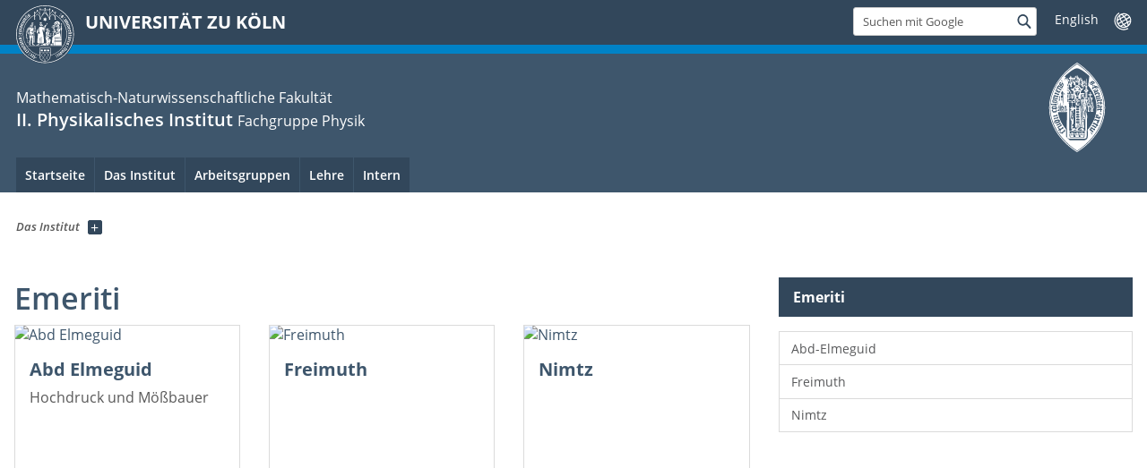

--- FILE ---
content_type: text/html; charset=utf-8
request_url: https://ph2.uni-koeln.de/das-institut/emeriti
body_size: 8590
content:
<!DOCTYPE html>
<html class="no-js" xmlns="http://www.w3.org/1999/xhtml" lang="de-DE">
<head>

<meta charset="utf-8">
<!-- 
	This website is powered by TYPO3 - inspiring people to share!
	TYPO3 is a free open source Content Management Framework initially created by Kasper Skaarhoj and licensed under GNU/GPL.
	TYPO3 is copyright 1998-2025 of Kasper Skaarhoj. Extensions are copyright of their respective owners.
	Information and contribution at https://typo3.org/
-->



<title>Emeriti</title>
<meta name="generator" content="TYPO3 CMS">


<link rel="stylesheet" href="/typo3conf/ext/uzk2015/Resources/Public/Css/dist/style.min.css?1741883236" media="all">
<link rel="stylesheet" href="/typo3conf/ext/uzk2015/Resources/Public/Css/uzkerweiterungen.css?1741883237" media="all">
<link rel="stylesheet" href="/typo3conf/ext/uzk2015/Resources/Public/Css/griderweiterungen.css?1741883236" media="all">
<link rel="stylesheet" href="/typo3conf/ext/uzk2015/Resources/Public/Css/searchresult.css?1741883236" media="all">
<link rel="stylesheet" href="/typo3conf/ext/uzk2015/Resources/Public/Css/accordion.css?1741883236" media="all">
<link rel="stylesheet" href="/typo3conf/ext/powermail/Resources/Public/Css/Basic.css?1753198628" media="all">
<link rel="stylesheet" href="/typo3conf/ext/uzk2015/Resources/Public/Css/powermail.3.css?1741883236" media="all">
<link rel="stylesheet" href="/typo3conf/ext/uzk2015/Resources/Public/Css/ns_twitter.css?1741883236" media="all">
<link rel="stylesheet" href="/typo3temp/assets/css/f0017d955ebd5ab95598495b30b6e744.css?1762872379" media="all">



<script src="/typo3conf/ext/uzk2015/Resources/Public/Js/FileSaver.min.js?1741883236"></script>
<script src="/typo3conf/ext/uzk2015/Resources/Public/Js/jsbiblio.js?1741883236"></script>
<script src="/typo3conf/ext/uzk2015/Resources/Public/Js/autocomplete.js?1741883236"></script>


<meta name="viewport" content="width=device-width, initial-scale=1">
    <script>
    var SB_GLOBAL_VARS = SB_GLOBAL_VARS || {};
    SB_GLOBAL_VARS.screenResolutions = [320,480,640,768,1024,1280,1440];
    SB_GLOBAL_VARS.themePath = '/typo3conf/ext/uzk2015/Resources/Public/';
    </script>
        <link rel="shortcut icon" href="/typo3conf/ext/uzk2015/Resources/Public/img/icons/favicons/uzk/favicon.ico">
    <link rel="apple-touch-icon" sizes="57x57" href="/typo3conf/ext/uzk2015/Resources/Public/img/icons/favicons/uzk/apple-touch-icon-57x57.png">
    <link rel="apple-touch-icon" sizes="114x114" href="/typo3conf/ext/uzk2015/Resources/Public/img/icons/favicons/uzk/apple-touch-icon-114x114.png">
    <link rel="apple-touch-icon" sizes="72x72" href="/typo3conf/ext/uzk2015/Resources/Public/img/icons/favicons/uzk/apple-touch-icon-72x72.png">
    <link rel="apple-touch-icon" sizes="144x144" href="/typo3conf/ext/uzk2015/Resources/Public/img/icons/favicons/uzk/apple-touch-icon-144x144.png">
    <link rel="apple-touch-icon" sizes="60x60" href="/typo3conf/ext/uzk2015/Resources/Public/img/icons/favicons/uzk/apple-touch-icon-60x60.png">
    <link rel="apple-touch-icon" sizes="120x120" href="/typo3conf/ext/uzk2015/Resources/Public/img/icons/favicons/uzk/apple-touch-icon-120x120.png">
    <link rel="apple-touch-icon" sizes="76x76" href="/typo3conf/ext/uzk2015/Resources/Public/img/icons/favicons/uzk/apple-touch-icon-76x76.png">
    <link rel="apple-touch-icon" sizes="152x152" href="/typo3conf/ext/uzk2015/Resources/Public/img/icons/favicons/uzk/apple-touch-icon-152x152.png">
    <link rel="icon" type="image/png" href="/typo3conf/ext/uzk2015/Resources/Public/img/icons/favicons/uzk/favicon-192x192.png" sizes="192x192">
    <link rel="icon" type="image/png" href="/typo3conf/ext/uzk2015/Resources/Public/img/icons/favicons/uzk/favicon-160x160.png" sizes="160x160">
    <link rel="icon" type="image/png" href="/typo3conf/ext/uzk2015/Resources/Public/img/icons/favicons/uzk/favicon-96x96.png" sizes="96x96">
    <link rel="icon" type="image/png" href="/typo3conf/ext/uzk2015/Resources/Public/img/icons/favicons/uzk/favicon-16x16.png" sizes="16x16">
    <link rel="icon" type="image/png" href="/typo3conf/ext/uzk2015/Resources/Public/img/icons/favicons/uzk/favicon-32x32.png" sizes="32x32"> 
    <noscript>
    <link rel="stylesheet" type="text/css" href="/typo3conf/ext/uzk2015/Resources/Public/Css/dist/icons.min.css">
    </noscript>    
    <script src="/typo3conf/ext/uzk2015/Resources/Public/Js/vendor/exclude/modernizr.min.js"></script>
      <link rel="preload" href="/typo3conf/ext/uzk2015/Resources/Public/img/icons/svg/departmentlogos/med2.svg" as="image">
      <link rel="preload" href="/typo3conf/ext/uzk2015/Resources/Public/img/icons/svg/departmentlogos/phil2.svg" as="image">

      <link rel="preload" href="/typo3conf/ext/uzk2015/Resources/Public/img/icons/svg/dist/svg-sprite.min.svg" as="image">
      <link rel="preload" href="/typo3conf/ext/uzk2015/Resources/Public/img/icons/svg/instagram.svg#instagram" as="image">
      <link rel="preload" href="/typo3conf/ext/uzk2015/Resources/Public/img/icons/svg/itunes.svg" as="image">
      <link rel="preload" href="/typo3conf/ext/uzk2015/Resources/Public/img/icons/svg/linkedin.svg" as="image">
      
<!-- Matomo -->
      <script>
      
      var _paq = window._paq || [];
      _paq.push(['disableCookies']);
      
      
      
      
      _paq.push(['trackPageView']);
      _paq.push(['enableLinkTracking']);
      (function() {
	var u="https://matomo.rrz.uni-koeln.de/";
	_paq.push(['setTrackerUrl', u+'matomo.php']);
	_paq.push(['setSiteId', '3171']);
	var d=document, g=d.createElement('script'), s=d.getElementsByTagName('script')[0];
/*
	g.type='text/javascript'; 
*/
g.async=true; g.defer=true; g.src=u+'matomo.js'; s.parentNode.insertBefore(g,s);
      })();
      </script>
<!-- End Matomo Code -->


  


<script>hljs.initHighlightingOnLoad();</script>
</head>
<body class="uzk15__subsite default" id="p690_0">
<noscript>Die Seiten der Universität zu Köln sind auf die Verwendung mit JavaScript optimiert. Um alle Funktionen nutzen zu können, aktivieren Sie bitte JavaScript in Ihrem Browser.</noscript><div class="uzk15__overlay uzk15__invisible"></div>
<header class="uzk15__mainheader uzk15__math" ><a href="#contentstart" class="uzk15__jumpinvisible">zum Inhalt springen</a><div class="uzk15__headerwrapper"><!--- Desktop Sticky Header Template Start -->
			  <script id="uzk15__stickyheaderdesktoptemplate" type="text/template">
               <div class="uzk15__headerdesktop uzk15__desktop_sticky uzk15__displaynone">
                <div class="uzk15__mainwrapper">
                 <div class="uzk15__grid_100 uzk15__flexcontainer"><div class="uzk15_headerlogo"><a href="https://uni-koeln.de" title="UNIVERSITÄT ZU KÖLN" class="uzk15__iconlink"><h1>UNIVERSITÄT ZU KÖLN</h1></a></div><div class="uzk15_contentright"><a href="#" class="uzk15__backtomain">zum Seitenanfang</a>




<form action="https://www.uni-koeln.de/google-suche" role="search" class="uzk15__search uzk15__standardsearchform uzk15__webforms">
  <label for="headermainsearch" id="headermainsearchlabel">
    <span class="uzk15__invisible">
      Suchbegriff eingeben
    </span>
  </label>
  <input type="search" id="headermainsearch" name="q" value=""
	 placeholder='Suchen mit Google'
	 aria-labelledby="headermainsearchlabel">
  

   
  
  
  
  
  
  
  
  <button type="submit" class="button">     
    <span class="uzk15__invisible">Finden</span>
    <span class="uzk15__icon uzk15__icon-search">
      <svg>
        <use xmlns:xlink="http://www.w3.org/1999/xlink" xlink:href="/typo3conf/ext/uzk2015/Resources/Public/img/icons/svg/dist/svg-sprite.min.svg#lupe"></use>
      </svg>
    </span>
  </button>
</form>


  <div class="uzk15__languageselectwrapper debug"><form action="#" class="uzk15__languageselectboxform uzk15__webforms"><p class="uzk15__customdropdowncontainer uzk15__linkdropdown"><label for="languageselector" class="uzk15__invisible" id="languageselector_label">
              Sprache wechseln
            </label><span class="uzk15__selectstyle"><select id="languageselector" name="languageselector" aria-labelledby="languageselector_label"><option debug="0: fake" value="" disabled selected style="display:none;">
                  English</option><option debug="1:l1 - non-active, most relevant"
                  value="/en/institute-overview/emeriti">English
                </option></select></span></p><button class="uzk15__jsinvisible" type="submit">
            Abschicken
          </button></form></div>

</div></div>
                </div>
               </div>
			  </script>
	<!--- Desktop Sticky Header Template End --><!-- Mobile Templates Start --><script id="uzk15__headermobiletemplate" type="text/template">
	      <div class="uzk15__headermobile">
	        <div class="uzk15__mainwrapper"><div class="uzk15__grid_100 uzk15__flexcontainer"><h1><a href="https://uni-koeln.de" rel="start" title="UNIVERSITÄT ZU KÖLN">UNIVERSITÄT ZU KÖLN</a></h1>    <ul class="uzk15__menu">
      <li>
       <a href="#" class="uzk15__iconlink uzk15__mobilesearch-toggle">
        <span class="uzk15__icon uzk15__icon-lupe">
         <svg class="uzk15__svg-lupe">
          <use xlink:href="/typo3conf/ext/uzk2015/Resources/Public/img/icons/svg/dist/svg-sprite.min.svg#lupe"></use>
         </svg>
        </span>
        <span class="uzk15__invisible">Suchen mit Google</span>
       </a>
       <a href="#" class="uzk15__iconlink uzk15__invisible uzk15__mobilesearch-toggle" aria-haspopup="true">
        <span class="uzk15__icon uzk15__icon-schliessen">
         <svg class="uzk15__svg-schliessen">
          <use xlink:href="/typo3conf/ext/uzk2015/Resources/Public/img/icons/svg/dist/svg-sprite.min.svg#schliessen"></use>
         </svg>
        </span>
        <span class="uzk15__invisible">Suche schließen</span>
       </a>
      </li>
      <li>
       <a href="#" class="uzk15__iconlink uzk15__mobilenavigationbutton" aria-haspopup="true">
        <span class="uzk15__icon uzk15__icon-hamburger">
         <svg class="uzk15__svg-hamburger">
          <use xlink:href="/typo3conf/ext/uzk2015/Resources/Public/img/icons/svg/dist/svg-sprite.min.svg#hamburger"></use>
         </svg>
        </span>
        <span class="uzk15__invisible">Menü</span>
       </a>
      </li>
    </ul></div><div class="uzk15__invisible uzk15__grid_100 uzk15__mobilesearch-wrapper">




<form action="https://www.uni-koeln.de/google-suche" role="search" class="uzk15__search uzk15__standardsearchform uzk15__webforms">
  <label for="headermainsearch" id="headermainsearchlabel">
    <span class="uzk15__invisible">
      Suchbegriff eingeben
    </span>
  </label>
  <input type="search" id="headermainsearch" name="q" value=""
	 placeholder='Suchen mit Google'
	 aria-labelledby="headermainsearchlabel">
  

   
  
  
  
  
  
  
  
  <button type="submit" class="button">     
    <span class="uzk15__invisible">Finden</span>
    <span class="uzk15__icon uzk15__icon-search">
      <svg>
        <use xmlns:xlink="http://www.w3.org/1999/xlink" xlink:href="/typo3conf/ext/uzk2015/Resources/Public/img/icons/svg/dist/svg-sprite.min.svg#lupe"></use>
      </svg>
    </span>
  </button>
</form>
</div></div>
	      </div>
	    </script><script id="uzk15__mainnavigationmobiletemplate" type="text/template">
	    <div class="uzk15__mainnavigationmobile uzk15__pushedoutside">
	      <div class="uzk15__mainnavigationwrapper">
                <div class="uzk15__grid_100"><div class="uzk15__navigationtop"><div class="uzk15__breadcrumbs"><nav><h2 id="uzk15__mobilebreadcrumbslabel" class="uzk15__invisible">Sie sind hier:</h2><ul aria-describedby="uzk15__mobilebreadcrumbslabel"><li><a href="/das-institut-mobile" target="_top"><span>Das Institut</span>
					 <span class="uzk15__icon uzk15__icon-trenner_breadcrumb">
					  <svg class="uzk15__svg-trenner_breadcrumb">
                       <use xlink:href="/typo3conf/ext/uzk2015/Resources/Public/img/icons/svg/dist/svg-sprite.min.svg#trenner_breadcrumb"></use>
					  </svg>
					 </span></a></li></ul></nav></div>      <a href="#" class="uzk15__iconlink uzk15__mobilenavigationbutton">
      <span class="uzk15__icon uzk15__icon-schliessen">
           <svg class="uzk15__svg-schliessen">
            <use xlink:href="/typo3conf/ext/uzk2015/Resources/Public/img/icons/svg/dist/svg-sprite.min.svg#schliessen"></use>
           </svg>
      </span>
      <span class="uzk15__invisible">Schließen</span>
      </a></div><div class="uzk15__currentpagetitle"><h1>Emeriti</h1></div><nav ><h2 class="uzk15__invisible">Hauptnavigation</h2><ul class="uzk15__mainnavigationlist"><li><a href="/das-institut/emeriti/abd-elmeguid" target="_self">Abd-Elmeguid</a></li><li><a href="/das-institut/emeriti/freimuth" target="_self">Freimuth</a></li><li><a href="/das-institut/emeriti/nimtz" target="_self">Nimtz</a></li></ul></nav><div class="uzk15__subsitelanguageselect">

  <div class="uzk15__languageselectwrapper debug"><form action="#" class="uzk15__languageselectboxform uzk15__webforms"><p class="uzk15__customdropdowncontainer uzk15__linkdropdown"><label for="languageselector" class="uzk15__invisible" id="languageselector_label">
              Sprache wechseln
            </label><span class="uzk15__selectstyle"><select id="languageselector" name="languageselector" aria-labelledby="languageselector_label"><option debug="0: fake" value="" disabled selected style="display:none;">
                  English</option><option debug="1:l1 - non-active, most relevant"
                  value="/en/institute-overview/emeriti">English
                </option></select></span></p><button class="uzk15__jsinvisible" type="submit">
            Abschicken
          </button></form></div>

</div></div>
	      </div>
	    </div>
	  </script><!-- Mobile Templates End --><div class="uzk15__headerdesktop"><div class="uzk15__mainwrapper"><div class="uzk15__grid_100 uzk15__flexcontainer"><div class="uzk15_headerlogo_wrapper"><div class="uzk15_headerlogo"><a href="https://uni-koeln.de" target="_top" rel="start" title="UNIVERSITÄT ZU KÖLN" class="uzk15__iconlink"><span class="uzk15__icon uzk15__icon-uzk">
           <svg class="uzk15__svg-uzk">
            <use xlink:href="/typo3conf/ext/uzk2015/Resources/Public/img/icons/svg/dist/svg-sprite.min.svg#uzk"></use>
           </svg>
          </span>
        <h1>UNIVERSITÄT ZU KÖLN</h1></a></div></div><div class="uzk15_contentright">




<form action="https://www.uni-koeln.de/google-suche" role="search" class="uzk15__search uzk15__standardsearchform uzk15__webforms">
  <label for="headermainsearch" id="headermainsearchlabel">
    <span class="uzk15__invisible">
      Suchbegriff eingeben
    </span>
  </label>
  <input type="search" id="headermainsearch" name="q" value=""
	 placeholder='Suchen mit Google'
	 aria-labelledby="headermainsearchlabel">
  

   
  
  
  
  
  
  
  
  <button type="submit" class="button">     
    <span class="uzk15__invisible">Finden</span>
    <span class="uzk15__icon uzk15__icon-search">
      <svg>
        <use xmlns:xlink="http://www.w3.org/1999/xlink" xlink:href="/typo3conf/ext/uzk2015/Resources/Public/img/icons/svg/dist/svg-sprite.min.svg#lupe"></use>
      </svg>
    </span>
  </button>
</form>


  <div class="uzk15__languageselectwrapper debug"><form action="#" class="uzk15__languageselectboxform uzk15__webforms"><p class="uzk15__customdropdowncontainer uzk15__linkdropdown"><label for="languageselector" class="uzk15__invisible" id="languageselector_label">
              Sprache wechseln
            </label><span class="uzk15__selectstyle"><select id="languageselector" name="languageselector" aria-labelledby="languageselector_label"><option debug="0: fake" value="" disabled selected style="display:none;">
                  English</option><option debug="1:l1 - non-active, most relevant"
                  value="/en/institute-overview/emeriti">English
                </option></select></span></p><button class="uzk15__jsinvisible" type="submit">
            Abschicken
          </button></form></div>

</div></div></div></div><div class="uzk15__contentwrapper">
	    <div class="uzk15__mainwrapper">
	      <div class="uzk15__grid_100 uzk15__flexcontainer"><div class="uzk15__content"><h2><span class="uzk15__break uzk15__small uzk15__tinymobile"><a href="http://www.uni-koeln.de/math-nat-fak/">Mathematisch-Naturwissenschaftliche Fakultät</a></span><a href="/" target="_self">II. Physikalisches Institut</a> <span class="uzk15__small"><a href="/" target="_self"></a><a href="http://physik.uni-koeln.de">Fachgruppe Physik</a></span></h2>		<div class="uzk15__svgsignet">
		  <a href="https://www.mathnat.uni-koeln.de/" class="uzk15__iconlink">
		    <span class="uzk15__icon uzk15__icon-math">
		      <svg class="uzk15__svg-math">
		        <use xmlns:xlink="http://www.w3.org/1999/xlink" xlink:href="/typo3conf/ext/uzk2015/Resources/Public/img/icons/svg/dist/svg-sprite.min.svg#math"/>
		      </svg>
		    </span>
		  </a>
		</div></div><nav class="uzk15__mainnavigation"  id="mainnavigation"><h2 class="uzk15__invisible">Hauptnavigation. Hinweis: bitte verwenden Sie Tab um die Menüpunkte anzuspringen.</h2><ul class="uzk15__firstlevellinks" role="menubar"><li class="uzk15__topleveldirektlink"><a href="/" target="_self">Startseite</a></li><li class="uzk15__toplevelflyout">
				  <a href="#" role="menuitem" aria-haspopup="true" >Das Institut</a>
				  <div class="uzk15__flyoutwrapper uzk15__pushedout"><div class="uzk15__flyouttop"><a href="/das-institut-mobile" target="_self"><!--Das Institut--></a>				  <a class="uzk15__iconlink uzk15__navigationtoggle" href="#" title="Menü schließen">
                <span class="uzk15__invisible">Menü schließen</span>
                   <span class="uzk15__icon uzk15__icon-schliessen">
                    <svg class="uzk15__svg-schliessen">
				     <use xlink:href="/typo3conf/ext/uzk2015/Resources/Public/img/icons/svg/dist/svg-sprite.min.svg#schliessen"/>
                    </svg>
                   </span>
                  </a>
				 </div><ul class="uzk15__section uzk15__pagelinks uzk15__links"><li><a href="/das-institut/arbeitsgruppen" target="_self">Arbeitsgruppen</a><ul class="uzk15__subpagelinks"><li><a href="/arbeitsgruppen/ando" target="_self">Ando</a></li><li><a href="/arbeitsgruppen/bocquillon" target="_self">Bocquillon</a></li><li><a href="/arbeitsgruppen/braden" target="_self">Braden</a></li><li><a href="/arbeitsgruppen/grueneis" target="_self">Grüneis</a></li><li><a href="/arbeitsgruppen/grueninger" target="_self">Grüninger</a></li><li><a href="/arbeitsgruppen/hemberger" target="_self">Hemberger</a></li><li><a href="/arbeitsgruppen/kurzmann" target="_self">Kurzmann</a></li><li><a href="/arbeitsgruppen/loosdrecht" target="_self">van Loosdrecht</a></li><li><a href="/arbeitsgruppen/lorenz" target="_self">Lorenz</a></li><li><a href="/arbeitsgruppen/michely" target="_self">Michely</a></li><li class="uzk15__spacer2"><!--Spacer:External--></li><li><a href="http://www.fz-juelich.de/pgi/pgi-3/EN/UeberUns/Organisation/Gruppe3/gruppe3_node.html">Temirov (FZ Jülich)</a></li></ul></li><li><a href="/das-institut/forschung" target="_self">Forschung</a><ul class="uzk15__subpagelinks"><li><a href="https://ml4q.uni-koeln.de/">ML4Q</a></li><li><a href="http://crc1238.uni-koeln.de">CRC 1238</a></li><li><a href="http://qm2.uni-koeln.de/">QM2</a></li></ul></li><li><a href="/das-institut/publikationen" target="_self">Publikationen</a></li><li><a href="/das-institut/mitglieder/telefonliste" target="_self">Mitglieder</a><ul class="uzk15__subpagelinks"><li><a href="/das-institut/mitglieder/telefonliste" target="_self">Telefonliste</a></li><li><a href="/das-institut/mitglieder/ehemalige" target="_self">Ehemalige</a></li><li><a href="/das-institut/einrichtungen/sekreteriate" target="_self">Kontakt</a></li></ul></li><li><a href="/das-institut/emeriti" target="_self">Emeriti</a></li><li><a href="/das-institut/einrichtungen/werkstaetten" target="_self">Einrichtungen</a><ul class="uzk15__subpagelinks"><li><a href="/das-institut/einrichtungen/werkstaetten" target="_self">Werkstätten</a></li><li><a href="/das-institut/einrichtungen/sekreteriate" target="_self">Sekretariate</a></li><li><a href="/das-institut/einrichtungen/heliumverfluessigung" target="_self">Heliumverflüssigung</a></li><li><a href="https://physik.uni-koeln.de/fachgruppenbibliotheken.html">physics libraries</a></li></ul></li></ul></div>
				 </li><li class="uzk15__toplevelflyout">
				  <a href="#" role="menuitem" aria-haspopup="true" >Arbeitsgruppen</a>
				  <div class="uzk15__flyoutwrapper uzk15__pushedout"><div class="uzk15__flyouttop"><a href="/das-institut/arbeitsgruppen" target="_self"><!--Arbeitsgruppen--></a>				  <a class="uzk15__iconlink uzk15__navigationtoggle" href="#" title="Menü schließen">
                <span class="uzk15__invisible">Menü schließen</span>
                   <span class="uzk15__icon uzk15__icon-schliessen">
                    <svg class="uzk15__svg-schliessen">
				     <use xlink:href="/typo3conf/ext/uzk2015/Resources/Public/img/icons/svg/dist/svg-sprite.min.svg#schliessen"/>
                    </svg>
                   </span>
                  </a>
				 </div><ul class="uzk15__section uzk15__pagelinks uzk15__links"><li><a href="/arbeitsgruppen/ando" target="_self">Ando</a><ul class="uzk15__subpagelinks"><li><a href="/arbeitsgruppen/ando/mitglieder" target="_self">Mitglieder</a></li><li><a href="/arbeitsgruppen/ando/forschung" target="_self">Forschung</a></li><li><a href="/arbeitsgruppen/ando/publikationen" target="_self">Publikationen</a></li><li><a href="/arbeitsgruppen/ando/ausstattung" target="_self">Ausstattung</a></li><li><a href="/arbeitsgruppen/ando/finished-projects" target="_self">Finished Projects</a></li><li><a href="/arbeitsgruppen/ando/thesis-topics" target="_self">Thesis topics</a></li><li><a href="/arbeitsgruppen/lorenz" target="_self">Subgroup Lorenz</a></li></ul></li><li><a href="/arbeitsgruppen/bocquillon" target="_self">Bocquillon</a><ul class="uzk15__subpagelinks"><li><a href="/arbeitsgruppen/bocquillon/news" target="_self">News</a></li><li><a href="/arbeitsgruppen/bocquillon/mitglieder" target="_self">Mitglieder</a></li><li><a href="/arbeitsgruppen/bocquillon/projekte" target="_self">Projekte</a></li><li><a href="/arbeitsgruppen/bocquillon/ausstattung" target="_self">Ausstattung</a></li><li><a href="/arbeitsgruppen/bocquillon/offene-stellen" target="_self">Offene Stellen</a></li><li><a href="/arbeitsgruppen/bocquillon/publikationen" target="_self">Publikationen</a></li></ul></li><li><a href="/arbeitsgruppen/braden" target="_self">Braden</a><ul class="uzk15__subpagelinks"><li><a href="/arbeitsgruppen/braden/mitglieder" target="_self">Mitglieder</a></li><li><a href="/arbeitsgruppen/braden/publikationen" target="_self">Publikationen</a></li><li><a href="/severing" target="_self">Subgroup Severing</a></li></ul></li><li><a href="/arbeitsgruppen/grueneis" target="_self">Grüneis</a></li><li><a href="/arbeitsgruppen/grueninger" target="_self">Grüninger</a><ul class="uzk15__subpagelinks"><li><a href="/arbeitsgruppen/grueninger/mitglieder" target="_self">Mitglieder</a></li><li><a href="/arbeitsgruppen/grueninger/publikationen" target="_self">Publikationen</a></li></ul></li><li><a href="/arbeitsgruppen/hemberger" target="_self">Hemberger</a><ul class="uzk15__subpagelinks"><li><a href="/arbeitsgruppen/hemberger/mitglieder" target="_self">Mitglieder</a></li><li><a href="/arbeitsgruppen/hemberger/publikationen" target="_self">Publikationen</a></li></ul></li><li><a href="/arbeitsgruppen/kurzmann" target="_self">Kurzmann</a><ul class="uzk15__subpagelinks"><li><a href="/arbeitsgruppen/kurzmann/news" target="_self">News</a></li><li><a href="/arbeitsgruppen/kurzmann/mitglieder" target="_self">Mitglieder</a></li><li><a href="/arbeitsgruppen/kurzmann/projekte" target="_self">Projekte</a></li><li><a href="/arbeitsgruppen/kurzmann/ausstattung" target="_self">Ausstattung</a></li><li><a href="/arbeitsgruppen/kurzmann/publikationen" target="_self">Publikationen</a></li></ul></li><li><a href="/arbeitsgruppen/loosdrecht" target="_self">Loosdrecht</a><ul class="uzk15__subpagelinks"><li><a href="/arbeitsgruppen/loosdrecht/bsc-and-msc-projects" target="_self">BSc and MSc Projects</a></li><li><a href="/arbeitsgruppen/loosdrecht/open-positions" target="_self">Open Positions</a></li><li><a href="/arbeitsgruppen/loosdrecht/publications" target="_self">Publications</a></li><li><a href="/arbeitsgruppen/loosdrecht/subgroup-hedayat" target="_self">Subgroup Hedayat</a></li><li><a href="/arbeitsgruppen/loosdrecht/subgroup-lindfors-vrejoiu" target="_self">Subgroup Lindfors-Vrejoiu</a></li><li><a href="/arbeitsgruppen/loosdrecht/subgroup-mashkovich" target="_self">Subgroup Mashkovich</a></li><li><a href="/arbeitsgruppen/loosdrecht/subgroup-wang" target="_self">Subgroup Wang</a></li><li><a href="/arbeitsgruppen/loosdrecht/group-members" target="_self">Group Members</a></li><li><a href="/arbeitsgruppen/loosdrecht/contact" target="_self">Contact</a></li></ul></li><li><a href="/arbeitsgruppen/lorenz" target="_self">Lorenz</a><ul class="uzk15__subpagelinks"><li><a href="/arbeitsgruppen/lorenz/mitglieder" target="_self">Mitglieder</a></li><li><a href="/arbeitsgruppen/lorenz/publikationen" target="_self">Publikationen</a></li></ul></li><li><a href="/arbeitsgruppen/michely" target="_self">Michely</a><ul class="uzk15__subpagelinks"><li><a href="/arbeitsgruppen/michely/news" target="_self">News</a></li><li><a href="/arbeitsgruppen/michely/instrumente-und-labore" target="_self">Instrumente und Labore</a></li><li><a href="/arbeitsgruppen/michely/projektuebersicht" target="_self">Projektübersicht</a></li><li><a href="/arbeitsgruppen/michely/mitglieder" target="_self">Mitglieder</a></li><li><a href="https://scholar.google.de/citations?hl=de&amp;user=OIQFmFYAAAAJ&amp;view_op=list_works&amp;sortby=pubdate">Publications</a></li><li><a href="/arbeitsgruppen/michely/offene-stellen" target="_self">Offene Stellen</a></li><li><a href="/arbeitsgruppen/michely/links" target="_self">Links</a></li></ul></li><li class="uzk15__spacer1"><!--Spacer:Externe Arbeitsgruppen--></li><li><a href="http://www.fz-juelich.de/pgi/pgi-3/EN/UeberUns/Organisation/Gruppe3/gruppe3_node.html">Temirov (FZ Jülich)</a></li></ul></div>
				 </li><li class="uzk15__toplevelflyout">
				  <a href="#" role="menuitem" aria-haspopup="true" >Lehre</a>
				  <div class="uzk15__flyoutwrapper uzk15__pushedout"><div class="uzk15__flyouttop"><a href="/lehre/vorlesungen" target="_self"><!--Lehre--></a>				  <a class="uzk15__iconlink uzk15__navigationtoggle" href="#" title="Menü schließen">
                <span class="uzk15__invisible">Menü schließen</span>
                   <span class="uzk15__icon uzk15__icon-schliessen">
                    <svg class="uzk15__svg-schliessen">
				     <use xlink:href="/typo3conf/ext/uzk2015/Resources/Public/img/icons/svg/dist/svg-sprite.min.svg#schliessen"/>
                    </svg>
                   </span>
                  </a>
				 </div><ul class="uzk15__section uzk15__pagelinks uzk15__links"><li><a href="/lehre/vorlesungen" target="_self">Vorlesungen</a><ul class="uzk15__subpagelinks"><li><a href="https://klips2.uni-koeln.de/co/ee/ui/ca2/app/desktop/#/slc.tm.cp/student/courses?$ctx=&amp;$skip=0&amp;objTermId=219&amp;orgId=14756" target="_blank" rel="noreferrer">SS24 - Vorlesungen Physik</a></li></ul></li><li><a href="/lehre/alte-vorlesungen" target="_self">Alte Vorlesungen</a></li><li><a href="/lehre/anfaenger-praktikum" target="_self">Praktikum A</a><ul class="uzk15__subpagelinks"><li><a href="https://lecture.ph1.uni-koeln.de:8080?locale=de">Praktikumsdatenbank</a></li><li><a href="/lehre/anfaenger-praktikum/anleitungen" target="_self">Anleitungen</a></li><li><a href="/lehre/anfaenger-praktikum/standorte" target="_self">Standorte</a></li><li><a href="/lehre/anfaenger-praktikum/literatur" target="_self">Literatur</a></li><li><a href="/lehre/anfaenger-praktikum#c4210" target="_self">AP Betreuer</a></li></ul></li><li><a href="/lehre/praktikum-b" target="_self">Praktikum B</a></li><li><a href="/lehre/praktikum-m" target="_self">Praktikum M</a></li><li><a href="/lehre/ss-25" target="_self">Oberseminar</a></li><li><a href="/lehre/miniforschung" target="_self">Miniforschung</a></li><li><a href="/lehre/origin-student-version" target="_self">Origin student version</a></li><li><a href="/lehre/applets-solid-state-physics" target="_self">Applets Solid State Physics</a><ul class="uzk15__subpagelinks"><li><a href="/lehre/applets-solid-state-physics/phonons" target="_self">phonons</a></li><li><a href="/lehre/applets-solid-state-physics/x-ray-diffraction" target="_self">x ray diffraction</a></li><li><a href="/lehre/applets-solid-state-physics/specific-heat" target="_self">specific heat</a></li><li><a href="/lehre/applets-solid-state-physics/optical-properties" target="_self">optical properties</a></li><li><a href="/lehre/applets-solid-state-physics/crystallisation" target="_self">crystallisation</a></li></ul></li></ul></div>
				 </li><li class="uzk15__toplevelflyout">
				  <a href="#" role="menuitem" aria-haspopup="true" >Intern</a>
				  <div class="uzk15__flyoutwrapper uzk15__pushedout"><div class="uzk15__flyouttop"><a href="/intern/web-dienste-am-institut" target="_self"><!--Intern--></a>				  <a class="uzk15__iconlink uzk15__navigationtoggle" href="#" title="Menü schließen">
                <span class="uzk15__invisible">Menü schließen</span>
                   <span class="uzk15__icon uzk15__icon-schliessen">
                    <svg class="uzk15__svg-schliessen">
				     <use xlink:href="/typo3conf/ext/uzk2015/Resources/Public/img/icons/svg/dist/svg-sprite.min.svg#schliessen"/>
                    </svg>
                   </span>
                  </a>
				 </div><ul class="uzk15__section uzk15__pagelinks uzk15__links"><li><a href="/intern/web-dienste-am-institut" target="_self">Web-Dienste am Institut</a><ul class="uzk15__subpagelinks"><li><a href="https://wiki.ph2.uni-koeln.de/">Wiki</a></li><li><a href="https://webmail.ph2.uni-koeln.de/">Webmail</a></li><li><a href="http://bib.ph2.uni-koeln.de/">Publikationsdatenbank</a></li><li><a href="http://ph2.uni-koeln.de/typo3">Typo3 Backend (Webseite Editieren)</a></li><li><a href="http://mail.ph2.uni-koeln.de/mailman3">Mailinglisten am II. Physikalischen Institut</a></li><li><a href="http://labmon2.lfap.ph2.uni-koeln.de/">Labmon</a></li></ul></li><li><a href="/intern/zum-nachlesen" target="_self">Zum Nachlesen</a><ul class="uzk15__subpagelinks"><li><a href="http://wiki.ph2.uni-koeln.de/Anleitungen/Typo3">Wiki: Typo3-Anleitung</a></li><li><a href="/intern/zum-nachlesen/telefonnummern-der-labore-und-sonstiges" target="_self">Telefonnummern der Labore und Sonstiges</a></li><li><a href="http://www.ph2.uni-koeln.de/fileadmin/Images/Heliumalarm.pdf">Heliumversorgung</a></li></ul></li><li><a href="/intern/verwaltung" target="_self">Verwaltung</a><ul class="uzk15__subpagelinks"><li><a href="http://tuerschilder.ph2.uni-koeln.de">Türschilder-Generator</a></li></ul></li></ul></div>
				 </li></ul><a href="#contentstart" class="uzk15__jumpinvisible">zum Inhalt springen</a><a href="#subnavigation" class="uzk15__jumpinvisible">zum Menü der Unterseiten springen</a></nav></div>
	    </div>
	  </div></div></header>
<div class="uzk15__contentwrapper">
  <div class="uzk15__mainwrapper">
    <div class="uzk15__aheadcontent" id="contentstart"><div class="uzk15__grid_100"><nav  class="uzk15__breadcrumbs uzk15__clearfix"><h2 id="uzk15__mainbreadcrumbslabel" class="uzk15__invisible">Sie sind hier:</h2><ul aria-describedby="uzk15__mainbreadcrumbslabel" class="uzk15__breadcrumbslist"><li><a href="/das-institut-mobile" target="_top" class="uzk15__link"><span>Das Institut</span></a>
	<a href="#navcount653" class="uzk15__subnav" title="Unterseiten anzeigen" aria-haspopup="true" aria-expanded="false">
	<span class="uzk15__plus"></span>
	<span class="uzk15__invisible">Unterseiten anzeigen</span></a><ul class="uzk15__aditionallinks" id="navcount653"><li><a href="/das-institut/arbeitsgruppen" target="_top">Arbeitsgruppen</a></li><li><a href="/das-institut/forschung" target="_top">Forschung</a></li><li><a href="/das-institut/publikationen" target="_top">Publikationen</a></li><li><a href="/das-institut/mitglieder/telefonliste" target="_top">Mitglieder</a></li><li><a href="/das-institut/emeriti" target="_top">Emeriti</a></li><li><a href="/das-institut/einrichtungen/werkstaetten" target="_top">Einrichtungen</a></li></ul></li></ul></nav></div></div>
    <main id="contentstart" class="uzk15__maincontent" >
	<!--  CONTENT ELEMENT, uid:2682/uzknewsteaser [begin] -->
		<!-- frame_class:default--><!-- beginn des elementes --><div class="uzk15__seperator"></div><div class="uzk15__grid_100 uzk15__defaultgrid default uzk15__space_before_" ><h1 id="c2682" class="uzk15__standard_h1 uzk15_header_">Emeriti</h1></div><div class="uzk15__seperator"></div>

  
    
      	
	      <article class="uzk15__newsteaser uzk15__grid_33 uzk15__grid_50_special">
	        <a href="/das-institut/emeriti/abd-elmeguid" target="_self" title="Abd Elmeguid">
	          
	            <figure>
		      				
			  <img alt="Abd Elmeguid" src="/typo3temp/assets/images/____csm_RTEmagicC_probenr_01.jpg_183bfdbb80_380b848a8ab4931920acae521aa833ce.jpg">
			
		      <noscript class="uzk15__responsiveImage" data-alt="Abd Elmeguid" data-resolutions="/typo3temp/assets/images/____csm_RTEmagicC_probenr_01.jpg_c36a155b94_45efe15b7f0dfb61b73a8aa1f5cd3958.jpg|/typo3temp/assets/images/____csm_RTEmagicC_probenr_01.jpg_ff9d9b2234_0a4108d1c3cb3ba3d8feac015807b1e5.jpg">
		      </noscript>
		      <noscript class="crawlerlinks uzk15__invisible"> 
	                <a title="Abd Elmeguid" href="/typo3temp/assets/images/____csm_RTEmagicC_probenr_01.jpg_c36a155b94_45efe15b7f0dfb61b73a8aa1f5cd3958.jpg"  >320px</a>
	                <a title="Abd Elmeguid" href="/typo3temp/assets/images/____csm_RTEmagicC_probenr_01.jpg_ff9d9b2234_0a4108d1c3cb3ba3d8feac015807b1e5.jpg"  >480px</a>
	                <a title="Abd Elmeguid" href="/typo3temp/assets/images/____csm_RTEmagicC_probenr_01.jpg_e70be9f2e9_44cea469f45361c7a54ac9edcfc8e234.jpg"  >640px</a>
		      </noscript>
	            </figure>
	          
	          <div class="uzk15__content">
	            <h2 class="uzk15__headline  twolines">Abd Elmeguid</h2>
	            
		            <div class="uzk15__description  threelines">Hochdruck und Mößbauer </div>
	            
	          </div>
	        </a>	
	      </article>	
      
    
  
    
      	
	      <article class="uzk15__newsteaser uzk15__grid_33 uzk15__grid_50_special">
	        <a href="/das-institut/emeriti/freimuth" target="_self" title="Freimuth">
	          
	            <figure>
		      				
			  <img alt="Freimuth" src="/typo3temp/assets/images/____csm_freimuth-gruppe_a0142b3a86_34bc5bf90b08ca54e2b445a72d7d902b.jpg">
			
		      <noscript class="uzk15__responsiveImage" data-alt="Freimuth" data-resolutions="/typo3temp/assets/images/____csm_freimuth-gruppe_fca9b632a7_2c6fe49146f583a49ebb6254e46f03f2.jpg|/typo3temp/assets/images/____csm_freimuth-gruppe_049300f519_b1cae3260e98b53b05d24f48b7dfe1df.jpg">
		      </noscript>
		      <noscript class="crawlerlinks uzk15__invisible"> 
	                <a title="Freimuth" href="/typo3temp/assets/images/____csm_freimuth-gruppe_fca9b632a7_2c6fe49146f583a49ebb6254e46f03f2.jpg"  >320px</a>
	                <a title="Freimuth" href="/typo3temp/assets/images/____csm_freimuth-gruppe_049300f519_b1cae3260e98b53b05d24f48b7dfe1df.jpg"  >480px</a>
	                <a title="Freimuth" href="/typo3temp/assets/images/____csm_freimuth-gruppe_3a962972fe_f7c209092dbe52fad51c2692cd6ff231.jpg"  >640px</a>
		      </noscript>
	            </figure>
	          
	          <div class="uzk15__content">
	            <h2 class="uzk15__headline  twolines">Freimuth</h2>
	            
	          </div>
	        </a>	
	      </article>	
      
    
  
    
      	
	      <article class="uzk15__newsteaser uzk15__grid_33 uzk15__grid_50_special">
	        <a href="/das-institut/emeriti/nimtz" target="_self" title="Nimtz">
	          
	            <figure>
		      				
			  <img alt="Nimtz" src="/typo3temp/assets/images/____csm_nimtz_1661bcfb79_0184f4943040b7543c8f11626d564f40.jpg">
			
		      <noscript class="uzk15__responsiveImage" data-alt="Nimtz" data-resolutions="/typo3temp/assets/images/____csm_nimtz_f12ab8a625_59b26a7449dbfb7981a377e5af668de2.jpg|/typo3temp/assets/images/____csm_nimtz_229cfd83b1_fad47f93d679ecd804aa480edc4702ca.jpg">
		      </noscript>
		      <noscript class="crawlerlinks uzk15__invisible"> 
	                <a title="Nimtz" href="/typo3temp/assets/images/____csm_nimtz_f12ab8a625_59b26a7449dbfb7981a377e5af668de2.jpg"  >320px</a>
	                <a title="Nimtz" href="/typo3temp/assets/images/____csm_nimtz_229cfd83b1_fad47f93d679ecd804aa480edc4702ca.jpg"  >480px</a>
	                <a title="Nimtz" href="/typo3temp/assets/images/____csm_nimtz_33951bbfe2_0830cd35575db64f3523a520d233a9f3.jpg"  >640px</a>
		      </noscript>
	            </figure>
	          
	          <div class="uzk15__content">
	            <h2 class="uzk15__headline  twolines">Nimtz</h2>
	            
	          </div>
	        </a>	
	      </article>	
      
    
  


<div class="uzk15__grid_100"><span class="uzk15__linkbutton uzk15__more"><span class="uzk15__padding"><a href="#" class="uzk15__show_more"><span>weitere anzeigen</span></a></span></span></div><!-- ende des elementes -->
	<!--  CONTENT ELEMENT, uid:2682/uzknewsteaser [end] -->
		</main>
    <aside class="uzk15__contextinfo" ><div class="uzk15__grid_100"><h2 class="uzk15__contextboxhead"><a href="#contextbox" id="contextboxtrigger">Weitere Informationen</a></h2></div><div id="contextbox" class="uzk15__contextbox"><div class="uzk15__grid_100"><span class="uzk15__invisible">Menü der Unterseiten:</span><div class="uzk15__submenu"><nav class="test2" id="subnavigation"><h2>Emeriti</h2><ul role="menu"><li><a href="/das-institut/emeriti/abd-elmeguid" target="_self">Abd-Elmeguid</a></li><li><a href="/das-institut/emeriti/freimuth" target="_self">Freimuth</a></li><li><a href="/das-institut/emeriti/nimtz" target="_self">Nimtz</a></li></ul></nav></div></div></div></aside>
    <div class="uzk15__seperator"></div>
  </div>
  <div class="uzk15__seperator"></div>
 <footer class="uzk15__mainfooter"><div class="uzk15__footersection1"><div class="uzk15__mainwrapper"><div class="uzk15__grid_100"><p class="uzk15__autordatum">Erstellt am:&nbsp;12. September 2016,&nbsp;zuletzt geändert am:&nbsp;13. November 2023</p></div></div></div><div class="uzk15__footersection2">
        <div class="uzk15__mainwrapper">
        <div class="uzk15__grid_100">
        <h2>Funktionen</h2>
        <ul class="uzk15__columnlist"><li><a href="/sitemap" target="_self">Sitemap</a></li><li><a href="/das-institut/einrichtungen/sekreteriate" target="_self">Kontakt</a></li><li><a href="/report-a-bug" target="_self">Report a Bug</a></li><li><a href="https://matomo.rrz.uni-koeln.de/index.php?module=CoreAdminHome&action=optOut&language=de">Tracking (de/)aktivieren</a></li><li><a href="https://itcc.uni-koeln.de/top/datenschutzhinweise-zu-webstatistiken">Datenschutzhinweise Webstatistiken</a></li></ul>
        </div>
        </div>
        </div><div class="uzk15__footersection3"><div class="uzk15__mainwrapper"><div class="uzk15__grid_100"><h2 class="uzk15__triggerhead"><a href="#footercolumnlist" id="footertrigger">Die Universität zu Köln</a></h2><div class="uzk15__columnlist uzk15__hidebox" id="footerbox"><nav class='uzk15__footercolumn'>
    <h3>Informationen für</h3>
    <ul>
        <li><a href="https://uni-koeln.de/studium" title="Studierende">Studierende</a></li>
        <li><a href="https://studienorientierung.uni-koeln.de" title="Studieninteressierte">Studieninteressierte</a></li>
        <li><a href="https://amc.uni-koeln.de/" title="Promotion">Promovierende</a></li>
        <li><a href="https://uni-koeln.de/forschung" title="Forschung">Forschende</a></li>
        <li><a href="https://international.uni-koeln.de/" title="International">Internationale Studierende</a></li>
        <li><a href="https://alumni.uni-koeln.de/" title="Alumni">Alumni</a></li>
        <li><a href="https://uni-koeln.de/foerdernde" title="Fördernde">Fördernde</a></li>
        <li><a href="https://kommunikation-marketing.uni-koeln.de/index_ger.html" title="Presse und Marketing">Presse und Marketing</a></li>
    </ul>
</nav>
<nav class='uzk15__footercolumn'>
    <h3>Fakultäten</h3>
    <ul>
        <li><a href="https://wiso.uni-koeln.de/de/"
                title="Wirtschafts- und Sozialwissenschaftliche Fakultät">Wirtschafts- und Sozialwissenschaftliche
                Fakultät</a></li>
        <li><a href="https://jura.uni-koeln.de/" title="Rechtswissenschaftliche Fakultät">Rechtswissenschaftliche
                Fakultät</a></li>
        <li><a href="https://medfak.uni-koeln.de/" title="Medizinische Fakultät">Medizinische Fakultät</a></li>
        <li><a href="https://phil-fak.uni-koeln.de/" title="Philosophische Fakultät">Philosophische Fakultät</a></li>
        <li><a href="https://mathnat.uni-koeln.de"
                title="Mathematisch-Naturwissenschaftliche Fakultät">Mathematisch-Naturwissenschaftliche Fakultät</a>
        </li>
        <li><a href="https://www.hf.uni-koeln.de/" title="Humanwissenschaftliche Fakultät">Humanwissenschaftliche
                Fakultät</a></li>
    </ul>
</nav>
<nav class='uzk15__footercolumn'>
    <h3>Schnellzugriff</h3>
    <ul>
        <li><a href="https://verwaltung.uni-koeln.de/" title="Verwaltung">Verwaltung</a></li>
        <li><a href="https://verwaltung.uni-koeln.de/studsek/content/"
                title="Studierendensekretariat">Studierendensekretariat</a></li>
        <li><a href="https://uni-koeln.de/kontakt" title="Kontakt">Kontakt</a></li>
        <li><a href="https://www.kstw.de/speiseplan" title="Mensa">Mensa</a></li>
        <li><a href="https://ub.uni-koeln.de/index.html" title="Bibliothek">Bibliothek</a></li>
        <li><a href="https://itcc.uni-koeln.de/" title="Regionales Rechenzentrum">Regionales Rechenzentrum</a></li>
        <li><a href="https://uni-koeln.de/studium/studierende/studienorganisation/termine"
                title="Terminkalender">Terminkalender</a></li>
        <li><a href="https://webmail.uni-koeln.de" title="Webmail">Webmail</a></li>
        <li><a href="https://uni-koeln.de/universitaet/anreise-lageplaene-kontakt"
                title="Anreise, Lagepläne, Kontakt">Anreise, Lagepläne, Kontakt</a></li>
    </ul>
</nav></div></div></div></div><div class="uzk15__footersection4"><div class="uzk15__mainwrapper"><div class="uzk15__grid_100"><h2 class="uzk15__smallerheadlines">Social-Media-Kanäle der Universität zu Köln</h2><div class="uzk15__socialmedia"><a href="https://www.facebook.com/pages/Universit%C3%A4t-zu-K%C3%B6ln/180703865199" target="_blank" rel="noreferrer">	<span class="uzk15__icon uzk15__icon-facebook">
	<svg class="uzk15__svg-facebook">
	<use xmlns:xlink="http://www.w3.org/1999/xlink" xlink:href="/typo3conf/ext/uzk2015/Resources/Public/img/icons/svg/dist/svg-sprite.min.svg#fb"></use>
	</svg>
	<span class="uzk15__invisible">Facebook</span>
	</span></a><a href="https://www.xing.com/pages/universitatzukoln" target="_blank" rel="noreferrer">	<span class="uzk15__icon uzk15__icon-xing">
	<svg class="uzk15__svg-xing">
	<use xmlns:xlink="http://www.w3.org/1999/xlink" xlink:href="/typo3conf/ext/uzk2015/Resources/Public/img/icons/svg/dist/svg-sprite.min.svg#xing"></use>
	</svg>
	</span>
	<span class="uzk15__invisible">Xing</span></a><a href="https://www.youtube.com/user/UniversitaetzuKoeln" target="_blank" rel="noreferrer">	<span class="uzk15__icon uzk15__icon-youtube">
	<svg class="uzk15__svg-youtube">
	<use xmlns:xlink="http://www.w3.org/1999/xlink" xlink:href="/typo3conf/ext/uzk2015/Resources/Public/img/icons/svg/dist/svg-sprite.min.svg#youtube"></use>
	</svg>
	</span>
	<span class="uzk15__invisible">Youtube</span></a><a href="https://www.linkedin.com/company/university-of-cologne?trk=biz-companies-cym">	<span class="uzk15__icon uzk15__icon-youtube">
	<svg class="uzk15__svg-youtube" viewBox="0 0 20 20" width="30" height="30">
	<use xmlns:xlink="http://www.w3.org/1999/xlink" xlink:href="/typo3conf/ext/uzk2015/Resources/Public/img/icons/svg/linkedin.svg#linkedin"></use>
	</svg>
	</span>
	<span class="uzk15__invisible">Linked in</span></a><a href="https://www.instagram.com/uni_koeln/">	<span class="uzk15__icon uzk15__icon-instagram">
	<svg class="uzk15__svg-youtube" viewBox="0 0 20 20" width="30" height="30">
	<use xmlns:xlink="http://www.w3.org/1999/xlink" xlink:href="/typo3conf/ext/uzk2015/Resources/Public/img/icons/svg/instagram.svg#instagram"></use>
	</svg>
	</span>
	<span class="uzk15__invisible">Instagram</span></a><a href="https://wisskomm.social/@unikoeln"><span class="uzk15__icon uzk15__icon-mastodon">
  <svg class="uzk15__svg-youtube" viewBox="0 0 20 20" width="30" height="30">
    <use xlink:href="/typo3conf/ext/uzk2015/Resources/Public/img/icons/svg/mastodon.svg#mastodon" />
  </svg>
</span></a></div><div class="uzk15__copyright"><nav class="uzk15__foot"><h2 class="uzk15__invisible">Serivce</h2><ul><li><a href="https://uni-koeln.de/datenschutz">Datenschutzerklärung</a></li><li><a href="https://uni-koeln.de/impressum/barrierefreiheit">Barrierefreiheitserklärung</a></li><li><a href="https://uni-koeln.de/sitemap">Sitemap</a></li><li><a href="https://uni-koeln.de/impressum">Impressum</a></li><li><a href="https://uni-koeln.de/kontakt">Kontakt</a></li></ul></nav><small>© Universität zu Köln</small></div><div class="uzk15__seperator"></div><div class="uzk15__accreditationlist">

      <dl>
            <dt>Vielfalt</dt>
            <dd>
                  <a href="https://vielfalt.uni-koeln.de/aktuelles/pressemitteilung-teq">
                        Total E-Quality Prädikat
                  </a>
                  <a
                        href="https://www.charta-der-vielfalt.de/ueber-uns/die-unterzeichner-innen/liste/zeige/universitaet-zu-koeln/">

                        Charta der Vielfalt
                  </a>
                  <a
                        href="https://vielfalt.uni-koeln.de/profil/strategie-steuerung/diversity-audit-vielfalt-gestalten">
                        Diversity Audit
                  </a>
            </dd>
      </dl>
      <dl>
            <dt>International</dt>
            <dd>
                  <a href="https://www.hrk.de/audit/infothek/auditierte-hochschulen/">
                        <abbr title="Hochschulrektorenkonferenz">HRK </abbr>-Audit Internationalisierung
                  </a>
                  <a href="https://www.hrk.de/weltoffene-hochschulen">
                        Weltoffene Hochschulen
                  </a>
            </dd>
      </dl>
      <dl>
            <dt>Akkreditierung</dt>
            <dd>
                  <a href="https://wiso.uni-koeln.de/de/studium/master/master-international-management-cems-mim">
                        <abbr title="Community of European Management Schools">CEMS</abbr>
                  </a>
                  <a href="https://wiso.uni-koeln.de/de/fakultaet/profil/akkreditierung">
                        <abbr title="European Quality Improvement System">EQUIS</abbr>
                  </a>
                  <a href="https://www.aqas.de/">
                        <abbr title="Agentur für Qualitätssicherung durch Akkreditierung von Studiengängen">AQAS</abbr>
                  </a>
                  <a href="https://uni-koeln.de/subportale/qualitaetsmanagement-lehre-studium/q3uzk/systemakkreditierung">
                        Systemakkreditierung
                  </a>
            </dd>
      </dl>
      <dl>
            <dt>Forschung</dt>
            <dd>
                  <a href="https://www.german-u15.de/">
                        <abbr title="15 große forschungsstarke Universitäten Deutschlands">German U15</abbr>
                  </a>
                  <a href="https://uni-koeln.de/karriere/wer-wir-sind/unsere-personalstrategie">
                        <abbr title="Human Resources">HR</abbr> Excellence in Research
                  </a>
            </dd>
      </dl>
      <dl>
            <dt>Weitere</dt>
            <dd>
                  <a
                        href="https://www.fairtrade-deutschland.de/service/presse/details/uni-koeln-ausgezeichnet-2713.html">
                        Fairtrade University
                  </a>
                  <a
                        href="https://verwaltung.uni-koeln.de/cfs/content/ueber_uns/unsere_netzwerke_und_partnerinnen/index_ger.html">
                        Familie in der Hochschule
                  </a>

            </dd>
      </dl>
</div>
</div></div></div></footer>
</div>

<script>const EXT_DIR = "/typo3conf/ext/uzk2015";</script>
    <script src="/typo3conf/ext/uzk2015/Resources/Public/Js/dist/script-min.rrzk.10.js"></script>
    <script src="/typo3conf/ext/uzk2015/Resources/Public/Js/uzkerweiterungen.js"></script>
    <script>
      var x = document.getElementsByClassName("uzk15__hidenoscript");
      var i;
      for (i = 0; i < x.length; i++) {
        x[i].style.visibility = "initial";
      }
    </script>

<script src="/typo3conf/ext/powermail/Resources/Public/JavaScript/Powermail/Form.min.js?1753198628" defer="defer"></script>


</body>
</html>